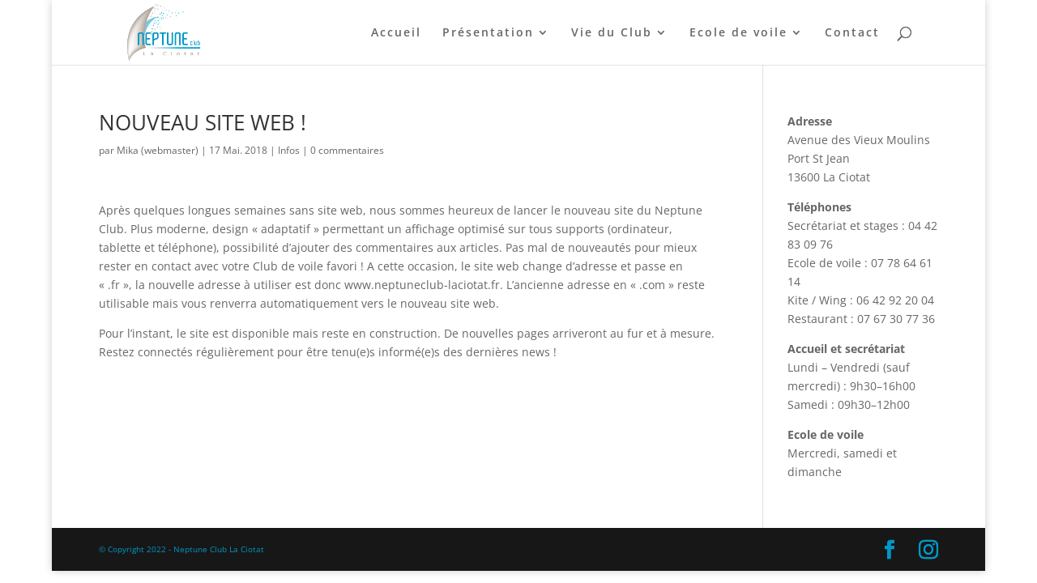

--- FILE ---
content_type: text/css
request_url: http://neptuneclub-laciotat.fr/wp-content/themes/DiviNepChild/style.css?ver=4.22.1
body_size: 136
content:
/*
Theme Name: Divi Enfant pour Neptune Club
Description: Theme enfant du theme Divi pour le Neptune Club de La Ciotat
Author: Mika
Template: Divi
Version: 1.0
*/